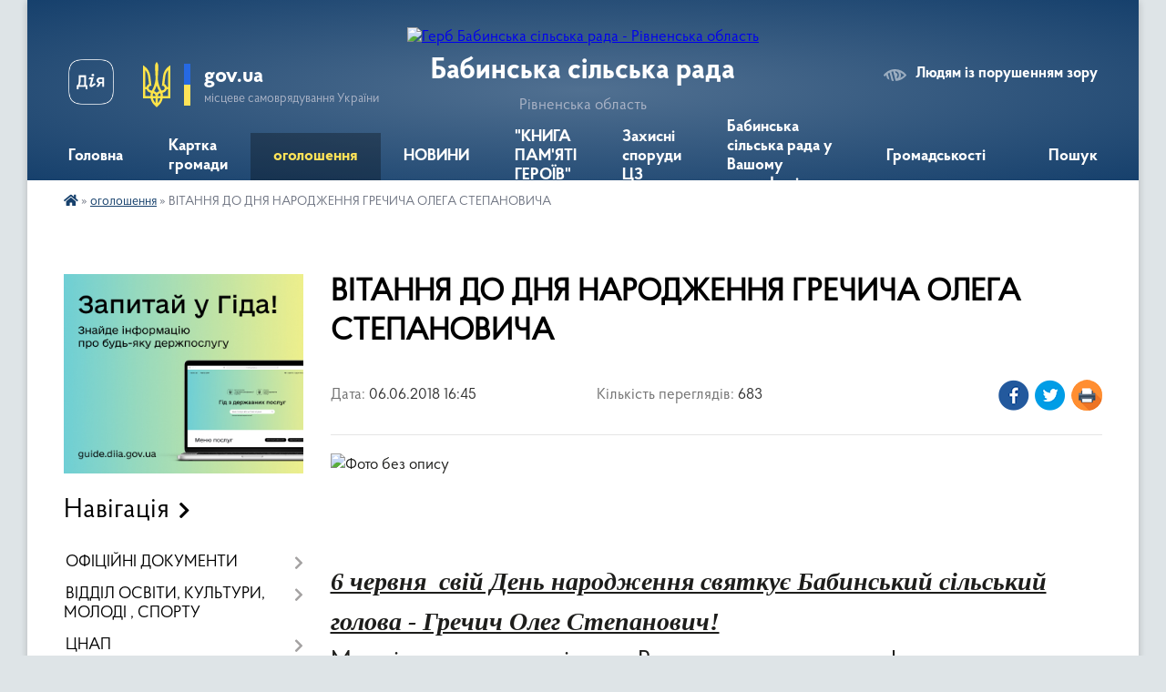

--- FILE ---
content_type: text/html; charset=UTF-8
request_url: https://babyn-gromada.gov.ua/news/1528292740/
body_size: 16776
content:
<!DOCTYPE html>
<html lang="uk">
<head>
	<!--[if IE]><meta http-equiv="X-UA-Compatible" content="IE=edge"><![endif]-->
	<meta charset="utf-8">
	<meta name="viewport" content="width=device-width, initial-scale=1">
	<!--[if IE]><script>
		document.createElement('header');
		document.createElement('nav');
		document.createElement('main');
		document.createElement('section');
		document.createElement('article');
		document.createElement('aside');
		document.createElement('footer');
		document.createElement('figure');
		document.createElement('figcaption');
	</script><![endif]-->
	<title>ВІТАННЯ ДО ДНЯ НАРОДЖЕННЯ ГРЕЧИЧА ОЛЕГА СТЕПАНОВИЧА | Бабинська сільська рада Рівненська область</title>
	<meta name="description" content=". .  . .  . . 6 червня  свій День народження святкує Бабинський сільський голова - Гречич Олег Степанович!. Ми всім колективом вітаємо Вас з днем народження!. . Від усього серця бажаємо Вам міцного здоров&amp;#39;я та життєв">
	<meta name="keywords" content="ВІТАННЯ, ДО, ДНЯ, НАРОДЖЕННЯ, ГРЕЧИЧА, ОЛЕГА, СТЕПАНОВИЧА, |, Бабинська, сільська, рада, Рівненська, область">

	
		<meta property="og:image" content="https://rada.info/upload/users_files/04385422/c2a6f638b5697a48f745b264945e16c3.jpg">
	<meta property="og:image:width" content="300">
	<meta property="og:image:height" content="277">
			<meta property="og:title" content="ВІТАННЯ ДО ДНЯ НАРОДЖЕННЯ ГРЕЧИЧА ОЛЕГА СТЕПАНОВИЧА">
				<meta property="og:type" content="article">
	<meta property="og:url" content="https://babyn-gromada.gov.ua/news/1528292740/">
		
		<link rel="apple-touch-icon" sizes="57x57" href="https://gromada.org.ua/apple-icon-57x57.png">
	<link rel="apple-touch-icon" sizes="60x60" href="https://gromada.org.ua/apple-icon-60x60.png">
	<link rel="apple-touch-icon" sizes="72x72" href="https://gromada.org.ua/apple-icon-72x72.png">
	<link rel="apple-touch-icon" sizes="76x76" href="https://gromada.org.ua/apple-icon-76x76.png">
	<link rel="apple-touch-icon" sizes="114x114" href="https://gromada.org.ua/apple-icon-114x114.png">
	<link rel="apple-touch-icon" sizes="120x120" href="https://gromada.org.ua/apple-icon-120x120.png">
	<link rel="apple-touch-icon" sizes="144x144" href="https://gromada.org.ua/apple-icon-144x144.png">
	<link rel="apple-touch-icon" sizes="152x152" href="https://gromada.org.ua/apple-icon-152x152.png">
	<link rel="apple-touch-icon" sizes="180x180" href="https://gromada.org.ua/apple-icon-180x180.png">
	<link rel="icon" type="image/png" sizes="192x192"  href="https://gromada.org.ua/android-icon-192x192.png">
	<link rel="icon" type="image/png" sizes="32x32" href="https://gromada.org.ua/favicon-32x32.png">
	<link rel="icon" type="image/png" sizes="96x96" href="https://gromada.org.ua/favicon-96x96.png">
	<link rel="icon" type="image/png" sizes="16x16" href="https://gromada.org.ua/favicon-16x16.png">
	<link rel="manifest" href="https://gromada.org.ua/manifest.json">
	<meta name="msapplication-TileColor" content="#ffffff">
	<meta name="msapplication-TileImage" content="https://gromada.org.ua/ms-icon-144x144.png">
	<meta name="theme-color" content="#ffffff">
	
	
		<meta name="robots" content="">
	
    <link rel="preload" href="https://cdnjs.cloudflare.com/ajax/libs/font-awesome/5.9.0/css/all.min.css" as="style">
	<link rel="stylesheet" href="https://cdnjs.cloudflare.com/ajax/libs/font-awesome/5.9.0/css/all.min.css" integrity="sha512-q3eWabyZPc1XTCmF+8/LuE1ozpg5xxn7iO89yfSOd5/oKvyqLngoNGsx8jq92Y8eXJ/IRxQbEC+FGSYxtk2oiw==" crossorigin="anonymous" referrerpolicy="no-referrer" />

    <link rel="preload" href="//gromada.org.ua/themes/km2/css/styles_vip.css?v=3.34" as="style">
	<link rel="stylesheet" href="//gromada.org.ua/themes/km2/css/styles_vip.css?v=3.34">
	<link rel="stylesheet" href="//gromada.org.ua/themes/km2/css/217/theme_vip.css?v=1769474740">
	
		<!--[if lt IE 9]>
	<script src="https://oss.maxcdn.com/html5shiv/3.7.2/html5shiv.min.js"></script>
	<script src="https://oss.maxcdn.com/respond/1.4.2/respond.min.js"></script>
	<![endif]-->
	<!--[if gte IE 9]>
	<style type="text/css">
		.gradient { filter: none; }
	</style>
	<![endif]-->

</head>
<body class="">

	<a href="#top_menu" class="skip-link link" aria-label="Перейти до головного меню (Alt+1)" accesskey="1">Перейти до головного меню (Alt+1)</a>
	<a href="#left_menu" class="skip-link link" aria-label="Перейти до бічного меню (Alt+2)" accesskey="2">Перейти до бічного меню (Alt+2)</a>
    <a href="#main_content" class="skip-link link" aria-label="Перейти до головного вмісту (Alt+3)" accesskey="3">Перейти до текстового вмісту (Alt+3)</a>




	
	<div class="wrap">
		
		<header>
			<div class="header_wrap">
				<div class="logo">
					<a href="https://babyn-gromada.gov.ua/" id="logo" class="form_2">
						<img src="https://rada.info/upload/users_files/04385422/gerb/IMG-64e9c408fb6d4fe213936f995fce618b-V.png" alt="Герб Бабинська сільська рада - Рівненська область">
					</a>
				</div>
				<div class="title">
					<div class="slogan_1">Бабинська сільська рада</div>
					<div class="slogan_2">Рівненська область</div>
				</div>
				<div class="gov_ua_block">
					<a class="diia" href="https://diia.gov.ua/" target="_blank" rel="nofollow" title="Державні послуги онлайн"><img src="//gromada.org.ua/themes/km2/img/diia.png" alt="Логотип Diia"></a>
					<img src="//gromada.org.ua/themes/km2/img/gerb.svg" class="gerb" alt="Герб України">
					<span class="devider"></span>
					<div class="title">
						<b>gov.ua</b>
						<span>місцеве самоврядування України</span>
					</div>
				</div>
								<div class="alt_link">
					<a href="#" rel="nofollow" title="Режим високої контастності" onclick="return set_special('81adb5596666c00123fb8f90018c833bc7924b62');">Людям із порушенням зору</a>
				</div>
								
				<section class="top_nav">
					<nav class="main_menu" id="top_menu">
						<ul>
														<li class="">
								<a href="https://babyn-gromada.gov.ua/main/"><span>Головна</span></a>
																							</li>
														<li class="">
								<a href="https://babyn-gromada.gov.ua/structure/"><span>Картка громади</span></a>
																							</li>
														<li class="active">
								<a href="https://babyn-gromada.gov.ua/news/"><span>оголошення</span></a>
																							</li>
														<li class="">
								<a href="https://babyn-gromada.gov.ua/novini-11-56-14-29-06-2021/"><span>НОВИНИ</span></a>
																							</li>
														<li class="">
								<a href="https://babyn-gromada.gov.ua/kniga-pamyati-geroiv-13-46-30-04-07-2025/"><span>"КНИГА ПАМ'ЯТІ ГЕРОЇВ"</span></a>
																							</li>
														<li class="">
								<a href="https://babyn-gromada.gov.ua/zahisni-sporudi-civilnogo-zahistu-12-34-21-09-08-2022/"><span>Захисні споруди ЦЗ</span></a>
																							</li>
														<li class="">
								<a href="https://babyn-gromada.gov.ua/feedback/"><span>Бабинська сільська рада у Вашому смартфоні:</span></a>
																							</li>
														<li class=" has-sub">
								<a href="https://babyn-gromada.gov.ua/gromadskosti-15-54-18-02-01-2026/"><span>Громадськості</span></a>
																<button onclick="return show_next_level(this);" aria-label="Показати підменю"></button>
																								<ul>
																		<li>
										<a href="https://babyn-gromada.gov.ua/vpo-14-27-25-08-01-2026/">ВПО</a>
																													</li>
																		<li>
										<a href="https://babyn-gromada.gov.ua/zvernennya-gromadyan-15-35-32-08-01-2026/">Звернення громадян</a>
																													</li>
																		<li>
										<a href="https://babyn-gromada.gov.ua/evidnovlennya-16-08-37-22-01-2026/">єВідновлення</a>
																													</li>
																		<li>
										<a href="https://babyn-gromada.gov.ua/zrazki-dokumentiv-16-09-55-26-01-2026/">Зразки документів</a>
																													</li>
																		<li>
										<a href="https://babyn-gromada.gov.ua/kontakti-15-54-33-02-01-2026/">Контакти</a>
																													</li>
																		<li>
										<a href="https://babyn-gromada.gov.ua/rozporyadok-roboti-15-56-17-02-01-2026/">Розпорядок роботи</a>
																													</li>
																		<li>
										<a href="https://babyn-gromada.gov.ua/garyachi-linii-15-59-29-02-01-2026/">Гарячі лінії</a>
																													</li>
																										</ul>
															</li>
																				</ul>
					</nav>
					&nbsp;
					<button class="menu-button" id="open-button"><i class="fas fa-bars"></i> Меню сайту</button>
					<a href="https://babyn-gromada.gov.ua/search/" rel="nofollow" class="search_button">Пошук</a>
				</section>
				
			</div>
		</header>
				
		<section class="bread_crumbs">
		<div xmlns:v="http://rdf.data-vocabulary.org/#"><a href="https://babyn-gromada.gov.ua/" title="Головна сторінка"><i class="fas fa-home"></i></a> &raquo; <a href="https://babyn-gromada.gov.ua/news/" aria-current="page">оголошення</a>  &raquo; <span>ВІТАННЯ ДО ДНЯ НАРОДЖЕННЯ ГРЕЧИЧА ОЛЕГА СТЕПАНОВИЧА</span></div>
	</section>
	
	<section class="center_block">
		<div class="row">
			<div class="grid-25 fr">
				<aside>
				
										<div class="diia_guide">
						<a href="https://guide.diia.gov.ua/" rel="nofollow" target="_blank" title="Гід державних послуг"><img src="https://gromada.org.ua/upload/diia_guide.jpg" alt="Банер - гід державних послуг"></a>
					</div>
									
										<div class="sidebar_title">Навігація</div>
										
					<nav class="sidebar_menu" id="left_menu">
						<ul>
														<li class=" has-sub">
								<a href="https://babyn-gromada.gov.ua/docs/"><span>ОФІЦІЙНІ ДОКУМЕНТИ</span></a>
																<button onclick="return show_next_level(this);" aria-label="Показати підменю"></button>
																								<ul>
																		<li class=" has-sub">
										<a href="https://babyn-gromada.gov.ua/rishennya-silskoi-radi-09-51-03-20-02-2017/"><span>РІШЕННЯ СЕСІЇ СІЛЬСЬКОЇ РАДИ</span></a>
																				<button onclick="return show_next_level(this);" aria-label="Показати підменю"></button>
																														<ul>
																						<li><a href="https://babyn-gromada.gov.ua/rishennya-sesii-vid-21-veresnya-2018-roku-1539182538/"><span>рішення сесії від 21.09. 2018 року</span></a></li>
																						<li><a href="https://babyn-gromada.gov.ua/rishennya-sesii-vid-20-bereznya-2018-1525331706/"><span>рішення сесії від 20.03. 2018 року</span></a></li>
																						<li><a href="https://babyn-gromada.gov.ua/2019-r-15-37-05-09-08-2024/"><span>2019 р.</span></a></li>
																						<li><a href="https://babyn-gromada.gov.ua/rishennya-sesii-vid-18102018-roku-1542028706/"><span>рішення сесії від 18.10.2018 року</span></a></li>
																						<li><a href="https://babyn-gromada.gov.ua/rishennya-sesii-vid-16-lipnya-2018-roku-1536910770/"><span>рішення сесії від 16.08.2018 року</span></a></li>
																						<li><a href="https://babyn-gromada.gov.ua/rishennya-pozachergovoi-sesii-vid-29-listopada-2018-roku-1546532438/"><span>рішення позачергової сесії від 29.11.2018 року</span></a></li>
																						<li><a href="https://babyn-gromada.gov.ua/rishennya-sesii-vid-15-ljutogo-2018-roku-11-11-04-20-03-2018/"><span>рішення сесії від 15.02. 2018 року</span></a></li>
																						<li><a href="https://babyn-gromada.gov.ua/rishennya-sesii-2021-rik-14-14-32-15-09-2021/"><span>РІШЕННЯ СЕСІЇ 2021 рік</span></a></li>
																						<li><a href="https://babyn-gromada.gov.ua/rishennya-sesii-vid-15-bereznya-2018-roku-12-41-25-20-03-2018/"><span>рішення сесії від 15.03. 2018 року</span></a></li>
																						<li><a href="https://babyn-gromada.gov.ua/rishennya-sesii-vid-21-grudnya-2018-roku-1548251355/"><span>рішення сесії від 21.12. 2018 року</span></a></li>
																						<li><a href="https://babyn-gromada.gov.ua/rishennya-sesii-vid-13-lipnya-2018-roku-1532615057/"><span>рішення сесії від 13.07. 2018 року</span></a></li>
																						<li><a href="https://babyn-gromada.gov.ua/rishennya-pozachergovoi-sesii-vid-11-veresnya-2018-roku-1537786268/"><span>рішення позачергової сесії від 11.09. 2018 року</span></a></li>
																						<li><a href="https://babyn-gromada.gov.ua/rishennya-sesii-vid-21082020-r-08-18-04-01-10-2020/"><span>Рішення сесії від 21.08.2020 р.</span></a></li>
																						<li><a href="https://babyn-gromada.gov.ua/rishennya-sesii-vid-04022020-14-25-10-27-02-2020/"><span>Рішення сесії від 04.02.2020 року</span></a></li>
																						<li><a href="https://babyn-gromada.gov.ua/2022-r-16-19-28-29-07-2022/"><span>2022 р.</span></a></li>
																						<li><a href="https://babyn-gromada.gov.ua/2024-rik-11-07-44-15-03-2024/"><span>2024 рік</span></a></li>
																						<li><a href="https://babyn-gromada.gov.ua/rishennya-sesii-vid-09-bereznya-2018-roku-16-38-18-20-03-2018/"><span>рішення сесії від 09.03. 2018 року</span></a></li>
																						<li><a href="https://babyn-gromada.gov.ua/rishennya-sesii-08062018-r-1549893237/"><span>рішення сесії від  08.06.2018 року</span></a></li>
																						<li><a href="https://babyn-gromada.gov.ua/rishennya-sesii-vid-24032021-roku-11-30-54-13-05-2021/"><span>Рішення сесії від 24.03.2021 року</span></a></li>
																						<li><a href="https://babyn-gromada.gov.ua/rishennya-sesii-vid-23122020-roku-11-48-52-15-01-2021/"><span>Рішення сесії від 23.12.2020 року</span></a></li>
																						<li><a href="https://babyn-gromada.gov.ua/rishennya-pozachergovoi-sesii-vid-26102020-roku-08-47-24-04-11-2020/"><span>Рішення позачергової сесії від 26.10.2020 року</span></a></li>
																						<li><a href="https://babyn-gromada.gov.ua/2023-rik-11-45-52-03-08-2023/"><span>2023 рік</span></a></li>
																						<li><a href="https://babyn-gromada.gov.ua/rishennya-sesii-vid-06032020-roku-17-13-39-18-08-2020/"><span>рішення сесії від 06.03.2020 року</span></a></li>
																						<li><a href="https://babyn-gromada.gov.ua/rishennya-sesii-vid-1406-2018-roku-1549902678/"><span>рішення сесії від 14.06. 2018 року</span></a></li>
																						<li><a href="https://babyn-gromada.gov.ua/rishennya-sesii-vid-10072020-roku-10-17-47-21-09-2020/"><span>рішення сесії від 10.07.2020 року</span></a></li>
																						<li><a href="https://babyn-gromada.gov.ua/rishennya-pozachergovoi-sesii-vid-16102020-roku-09-04-27-09-11-2020/"><span>Рішення сесії від 16.10.2020 року</span></a></li>
																						<li><a href="https://babyn-gromada.gov.ua/rishennya-sesii-vid-12-kvitnya-2018-roku-1526627987/"><span>рішення сесії від 12.04. 2018 року</span></a></li>
																						<li><a href="https://babyn-gromada.gov.ua/rishennya-sesii-vid-28052020-roku-15-02-44-21-09-2020/"><span>рішення сесії від 28.05.2020 року</span></a></li>
																						<li><a href="https://babyn-gromada.gov.ua/rishennya-pozachergovoi-sesii-vid-30122020-roku-16-53-20-16-03-2021/"><span>Рішення позачергової сесії від 30.12.2020 року</span></a></li>
																						<li><a href="https://babyn-gromada.gov.ua/rishennya-sesii-vid-19022021-roku-14-43-10-05-03-2021/"><span>Рішення сесії від 19.02.2021 року</span></a></li>
																						<li><a href="https://babyn-gromada.gov.ua/rishennya-sesii-vid-22-travnya-2018-r-1529332326/"><span>Рішення сесії від 22.05. 2018 року</span></a></li>
																						<li><a href="https://babyn-gromada.gov.ua/rishennya-pozachergovoi-sesii-vid-25072019-roku-1572274032/"><span>Рішення позачергової сесії від 25.07.2019 року</span></a></li>
																						<li><a href="https://babyn-gromada.gov.ua/rishennya-sesii-vid-26-chervnya-2018-roku-1531119381/"><span>рішення сесії від 26.06. 2018 року</span></a></li>
																						<li><a href="https://babyn-gromada.gov.ua/rishennya-sesii-vid-23122019-roku-11-10-23-18-02-2020/"><span>Рішення сесії від 23.12.2019 року</span></a></li>
																						<li><a href="https://babyn-gromada.gov.ua/rishennya-sesii-15112018-r-1546506280/"><span>рішення сесії від 15.11.2018 року</span></a></li>
																						<li><a href="https://babyn-gromada.gov.ua/2025-14-54-39-24-02-2025/"><span>2025 РІК</span></a></li>
																						<li><a href="https://babyn-gromada.gov.ua/rishennya-sesii-vid-24112020-roku-15-48-03-24-12-2020/"><span>Рішення сесії від 24.11.2020 року</span></a></li>
																						<li><a href="https://babyn-gromada.gov.ua/rishennya-sesii-vid-08122020-roku-15-48-46-24-12-2020/"><span>Рішення сесії від 08.12.2020 року</span></a></li>
																						<li><a href="https://babyn-gromada.gov.ua/rishennya-sesii-vid-09102019-roku-1572876287/"><span>Рішення сесії від 09.10.2019 року</span></a></li>
																						<li><a href="https://babyn-gromada.gov.ua/rishennya-sesii-vid-22012021-16-29-22-16-02-2021/"><span>Рішення сесії від 22.01.2021 року</span></a></li>
																						<li><a href="https://babyn-gromada.gov.ua/rishennya-sesii-vid-10112020-14-23-24-22-12-2020/"><span>Рішення позачергової сесії від 10.11.2020 року</span></a></li>
																						<li><a href="https://babyn-gromada.gov.ua/2017-16-21-18-12-03-2024/"><span>2017 рік</span></a></li>
																						<li><a href="https://babyn-gromada.gov.ua/rishennya-sesii-vid-19052017-roku-15-22-35-09-06-2017/"><span>рішення сесії від 19.05.2017 року</span></a></li>
																																</ul>
																			</li>
																		<li class=" has-sub">
										<a href="https://babyn-gromada.gov.ua/plan-10-10-13-27-07-2016/"><span>План соціально-економічного розвитку</span></a>
																				<button onclick="return show_next_level(this);" aria-label="Показати підменю"></button>
																														<ul>
																						<li><a href="https://babyn-gromada.gov.ua/plan-socialnoekonomichnogo-rozvitku-babinskoi-silskoi-radi-goschanskogo-rajonu-rivnenskoi-oblasti-na-2018-rik-1531740550/"><span>План соціально-економічного розвитку Бабинської сільської ради Гощанського району Рівненської області на 2018 рік</span></a></li>
																						<li><a href="https://babyn-gromada.gov.ua/plan-socialnoekonomichnogo-rozvitku-babinskoi-silskoi-radi-goschanskogo-rajonu-rivnenskoi-oblasti-na-2017-rik-12-33-51-13-07-2017/"><span>План соціально-економічного розвитку Бабинської сільської ради Гощанського району Рівненської області на 2017 рік</span></a></li>
																						<li><a href="https://babyn-gromada.gov.ua/plan-socialnoekonomichnogo-rozvitku-babinskoi-silskoi-radi-goschanskogo-rajonu-rivnenskoi-oblasti-na-2016-rik-1552552312/"><span>План соціально-економічного розвитку Бабинської сільської ради Гощанського району Рівненської області на 2016 рік</span></a></li>
																						<li><a href="https://babyn-gromada.gov.ua/plan-socialnoekonomichnogo-rozvitku-babinskoi-silskoi-radi-goschanskogo-rajonu-rivnenskoi-oblasti-na-20192021-roki-1552552456/"><span>План соціально-економічного розвитку Бабинської сільської ради Гощанського району Рівненської області на 2019-2021 роки</span></a></li>
																																</ul>
																			</li>
																		<li class=" has-sub">
										<a href="https://babyn-gromada.gov.ua/proekti-rishen-silskoi-radi-18-24-03-28-07-2016/"><span>ПРОЕКТИ РІШЕНЬ сесії СІЛЬСЬКОЇ РАДИ</span></a>
																				<button onclick="return show_next_level(this);" aria-label="Показати підменю"></button>
																														<ul>
																						<li><a href="https://babyn-gromada.gov.ua/proekti-rishen-silskoi-radi-16082018-r-1532586143/"><span>проекти рішень сесії сільської ради 16.08.2018 р.</span></a></li>
																						<li><a href="https://babyn-gromada.gov.ua/proekti-rishen-sesii-05102021r-14-07-38-30-09-2021/"><span>ПРОЕКТИ РІШЕНЬ СЕСІЇ 05.10.2021 Р.</span></a></li>
																						<li><a href="https://babyn-gromada.gov.ua/proekti-rishen-sesii-silskoi-radi-23-bereznya-2021-roku-09-53-25-22-03-2021/"><span>Проекти рішень сесії сільської ради 23.03.2021 року</span></a></li>
																						<li><a href="https://babyn-gromada.gov.ua/proekti-rishen-silskoi-radi-17032017-17-45-48-23-02-2017/"><span>Проекти рішень сесії сільської ради 17.03.2017</span></a></li>
																						<li><a href="https://babyn-gromada.gov.ua/proekti-rishen-silskoi-radi-na-13122016-15-00-52-02-12-2016/"><span>Проекти рішень сесії сільської ради 13.12.2016</span></a></li>
																						<li><a href="https://babyn-gromada.gov.ua/proekti-rishen-silskoi-radi-10022017-rik-15-27-10-18-01-2017/"><span>Проекти рішень сесії сільської ради 10.02.2017 рік</span></a></li>
																						<li><a href="https://babyn-gromada.gov.ua/proekti-rishen-sesii-silskoi-radi-16-serpnya-2019-roku-1564466844/"><span>проекти рішень сесії сільської ради 16 серпня 2019 року</span></a></li>
																						<li><a href="https://babyn-gromada.gov.ua/proekti-rishen-sesii-silskoi-radi-1511-2019-roku-1572967495/"><span>проекти рішень сесії сільської ради 15.11. 2019 року</span></a></li>
																						<li><a href="https://babyn-gromada.gov.ua/proekti-rishen-silskoi-radi-20-veresnya-2018-r-1536645626/"><span>проекти рішень сесії сільської ради 20 вересня 2018 р.</span></a></li>
																						<li><a href="https://babyn-gromada.gov.ua/2023-r-15-54-29-18-08-2023/"><span>2023 р.</span></a></li>
																						<li><a href="https://babyn-gromada.gov.ua/proekti-rishen-silskoi-radi-17082016-rik-18-43-27-28-07-2016/"><span>проекти рішень сесії сільської ради 17.08.2016 рік</span></a></li>
																						<li><a href="https://babyn-gromada.gov.ua/proekti-rishen-silskoi-radi-15-bereznya-2018-roku-11-18-23-13-03-2018/"><span>проекти рішень сесії сільської ради 15 березня  2018 року</span></a></li>
																						<li><a href="https://babyn-gromada.gov.ua/proekti-rishen-silskoi-radi-19052017-rik-15-06-49-05-05-2017/"><span>Проекти рішень сесії сільської ради 19.05.2017 рік</span></a></li>
																						<li><a href="https://babyn-gromada.gov.ua/2024-08-41-01-23-01-2024/"><span>2024</span></a></li>
																						<li><a href="https://babyn-gromada.gov.ua/proekti-rishen-silskoi-radi-15-veresnya-2017-roku-15-57-34-18-09-2017/"><span>проекти рішень сесії сільської ради 15 вересня 2017 року</span></a></li>
																						<li><a href="https://babyn-gromada.gov.ua/proekti-rishen-sesii-silskoi-radi-03042019-r-1553608082/"><span>проекти рішень сесії сільської ради 03.04.2019 року</span></a></li>
																						<li><a href="https://babyn-gromada.gov.ua/proekti-rishen-sesii-silskoi-radi-0810-2019-roku-1569822651/"><span>проекти рішень сесії сільської ради 08 жовтня 2019 року</span></a></li>
																						<li><a href="https://babyn-gromada.gov.ua/proekti-rishen-sesii-silskoi-radi-17-travnya-2021-roku-13-25-59-14-05-2021/"><span>Проекти рішень сесії сільської ради 17 травня 2021 року</span></a></li>
																						<li><a href="https://babyn-gromada.gov.ua/proekti-rishen-silskoi-radi-17-listopada-2017-roku-12-22-52-06-11-2017/"><span>проекти рішень сесії сільської ради 17 листопада 2017 року</span></a></li>
																						<li><a href="https://babyn-gromada.gov.ua/proekti-rishen-silskoi-radi-1207-2018-roku-1530867781/"><span>ПРОЕКТИ РІШЕНЬ 16.11.2021 рік</span></a></li>
																						<li><a href="https://babyn-gromada.gov.ua/proekti-rishen-silskoi-radi-12-kvitnya-2018-roku-1522995451/"><span>проекти рішень сесії сільської ради 12 квітня 2018 року</span></a></li>
																						<li><a href="https://babyn-gromada.gov.ua/proekti-rishen-silskoi-radi-20-zhovtnya-2017-roku-09-58-53-13-10-2017/"><span>проекти рішень сесії сільської ради 20 жовтня  2017 року</span></a></li>
																						<li><a href="https://babyn-gromada.gov.ua/proekti-rishen-silskoi-radi-16-veresnya-2016-roku-11-33-10-01-09-2016/"><span>проекти рішень сесії сільської ради 16 вересня 2016 року</span></a></li>
																						<li><a href="https://babyn-gromada.gov.ua/proekti-rishen-silskoi-radi-15011-2018-roku-1540798678/"><span>проекти рішень сесії сільської ради 15.11. 2018 року</span></a></li>
																						<li><a href="https://babyn-gromada.gov.ua/proekti-rishen-silskoi-radi-04-lipnya-2019-roku-1561639275/"><span>проекти рішень сільської ради 04.07. 2019 року</span></a></li>
																						<li><a href="https://babyn-gromada.gov.ua/proekti-rishen-silskoi-radi-1406-2018-roku-1527232832/"><span>проекти рішень сесії сільської ради 14.06. 2018 року</span></a></li>
																						<li><a href="https://babyn-gromada.gov.ua/proekti-rishen-silskoi-radi-1207-2018-roku-1530690860/"><span>проекти рішень сесії сільської ради 13.07. 2018 року</span></a></li>
																						<li><a href="https://babyn-gromada.gov.ua/proekti-rishen-silskoi-radi-15-ljutogo-2018-r-15-00-46-02-02-2018/"><span>проекти рішень сесії сільської ради 15 лютого 2018 р.</span></a></li>
																						<li><a href="https://babyn-gromada.gov.ua/proekti-rishen-sesii-silskoi-radi-06-bereznya-2020-roku-17-26-50-26-02-2020/"><span>проекти рішень сесії сільської ради 06 березня 2020 року</span></a></li>
																						<li><a href="https://babyn-gromada.gov.ua/2022-r-16-17-06-01-02-2022/"><span>2022 р.</span></a></li>
																						<li><a href="https://babyn-gromada.gov.ua/proekti-rishen-silskoi-radi-17-travnya-2018-roku-1523965799/"><span>проекти рішень сесії сільської ради 22.05. 2018 року</span></a></li>
																						<li><a href="https://babyn-gromada.gov.ua/proekti-rishen-silskoi-radi-14-chervnya-2019-roku-1559556420/"><span>проекти рішень сесії сільської ради 14 червня 2019 року</span></a></li>
																						<li><a href="https://babyn-gromada.gov.ua/proekti-rishen-silskoi-radi-18112016-15-02-45-11-11-2016/"><span>проекти рішень сесії сільської ради 18.11.2016</span></a></li>
																						<li><a href="https://babyn-gromada.gov.ua/proekti-rishen-silskoi-radi-19-chervnya-2017-roku-16-31-00-02-06-2017/"><span>проекти рішень сесії сільської ради 16 червня 2017 року</span></a></li>
																						<li><a href="https://babyn-gromada.gov.ua/proekti-rishen-silskoi-radi-1810-2018-roku-1537974160/"><span>проекти рішень сесії сільської ради 18.10. 2018 року</span></a></li>
																						<li><a href="https://babyn-gromada.gov.ua/proekti-rishen-sesii-silskoi-radi-1902-2019-roku-1549546905/"><span>проекти рішень сесії сільської ради 19.02. 2019 року</span></a></li>
																						<li><a href="https://babyn-gromada.gov.ua/proekti-rishen-silskoi-radi-14-lipnya-2017-roku-08-53-06-12-07-2017/"><span>проекти рішень сесії сільської ради 14 липня 2017 року</span></a></li>
																						<li><a href="https://babyn-gromada.gov.ua/proekti-rishen-sesii-20122021-r-15-04-33-16-12-2021/"><span>ПРОЕКТИ РІШЕНЬ СЕСІЇ 20.12.2021 Р.</span></a></li>
																						<li><a href="https://babyn-gromada.gov.ua/proekti-rishen-silskoi-radi-18-serpnya-2017-roku-16-54-45-16-08-2017/"><span>проекти рішень сесії сільської ради 18 серпня 2017 року</span></a></li>
																						<li><a href="https://babyn-gromada.gov.ua/proekti-rishen-silskoi-radi-19042017-r-10-33-11-31-03-2017/"><span>Проекти рішень сесії сільської ради 19.04.2017 р.</span></a></li>
																						<li><a href="https://babyn-gromada.gov.ua/proekti-rishen-silskoi-radi-1605-2019-roku-1555414050/"><span>проекти рішень сільської ради 16.05. 2019 року</span></a></li>
																						<li><a href="https://babyn-gromada.gov.ua/proekti-rishen-silskoi-radi-19-zhovtnya-2016roku-14-20-57-05-10-2016/"><span>проекти рішень сесії сільської ради 19 жовтня 2016року</span></a></li>
																																</ul>
																			</li>
																		<li class="">
										<a href="https://babyn-gromada.gov.ua/kadrovi-pitannya-16-09-43-22-01-2026/"><span>Кадрові питання</span></a>
																													</li>
																		<li class="">
										<a href="https://babyn-gromada.gov.ua/poryadok-dennij-vidkritih-zasidan-16-29-03-22-01-2026/"><span>Порядок денний відкритих засідань</span></a>
																													</li>
																		<li class="">
										<a href="https://babyn-gromada.gov.ua/rishennya-pro-pajovu-uchast-u-rozvitku-infrastrukturi-sil-babinskoi-silskoi-radi-goschanskogo-rajonu-rivnenskoi-oblasti-09-40-34-22-12-2016/"><span>Рішення про пайову участь у розвитку інфраструктури сіл Бабинської сільської ради Гощанського району Рівненської області</span></a>
																													</li>
																		<li class=" has-sub">
										<a href="https://babyn-gromada.gov.ua/zasidannya-vikonavchogo-komitetu-babinskoi-silskoi-radi-goschanskogo-rajonu-rivnenskoi-oblasti-12-49-11-09-02-2017/"><span>РІШЕННЯ ВИКОНАВЧОГО КОМІТЕТУ СІЛЬСЬКОЇ РАДИ</span></a>
																				<button onclick="return show_next_level(this);" aria-label="Показати підменю"></button>
																														<ul>
																						<li><a href="https://babyn-gromada.gov.ua/2025-rik-08-34-50-18-07-2025/"><span>2025 РІК</span></a></li>
																						<li><a href="https://babyn-gromada.gov.ua/zasidannya-vikonavchogo-komitetu-babinskoi-silskoi-radi-goschanskogo-rajonu-rivnenskoi-oblasti-30102017-14-47-12-13-11-2017/"><span>Засідання виконавчого комітету Бабинської сільської ради Гощанського району Рівненської області 30.10.2017 р.</span></a></li>
																						<li><a href="https://babyn-gromada.gov.ua/zasidannya-vikonavchogo-komitetu-babinskoi-silskoi-radi-goschanskogo-rajonu-rivnenskoi-oblasti-25042019-roku-1557824004/"><span>Засідання виконавчого комітету Бабинської сільської ради Гощанського району Рівненської області 25.04.2019 р.</span></a></li>
																						<li><a href="https://babyn-gromada.gov.ua/zasidannya-vikonavchogo-komitetu-babinskoi-silskoi-radi-goschanskogo-rajonu-rivnenskoi-oblasti-30112018-r-1549032020/"><span>Засідання виконавчого комітету Бабинської сільської ради Гощанського району Рівненської області 21.12.2018 р.</span></a></li>
																						<li><a href="https://babyn-gromada.gov.ua/zasidannya-vikonavchogo-komitetu-babinskoi-silskoi-radi-goschanskogo-rajonu-rivnenskoi-oblasti-31012018-roku-10-45-30-16-02-2018/"><span>Засідання виконавчого комітету Бабинської сільської ради Гощанського району Рівненської області 31.01.2018 р.</span></a></li>
																						<li><a href="https://babyn-gromada.gov.ua/zasidannya-vikonavchogo-komitetu-babinskoi-silskoi-radi-goschanskogo-rajonu-rivnenskoi-oblasti-31102018-r-1543304399/"><span>Засідання виконавчого комітету Бабинської сільської ради Гощанського району Рівненської області 31.10.2018 р.</span></a></li>
																						<li><a href="https://babyn-gromada.gov.ua/zasidannya-vikonavchogo-komitetu-babinskoi-silskoi-radi-goschanskogo-rajonu-rivnenskoi-oblasti-30052018-r-1532342370/"><span>Засідання виконавчого комітету Бабинської сільської ради Гощанського району Рівненської області 30.05.2018 р.</span></a></li>
																						<li><a href="https://babyn-gromada.gov.ua/zasidannya-vikonavchogo-komitetu-babinskoi-silskoi-radi-goschanskogo-rajonu-rivnenskoi-oblasti-31052019-roku-1561546721/"><span>Засідання виконавчого комітету Бабинської сільської ради Гощанського району Рівненської області 31.05.2019 р.</span></a></li>
																						<li><a href="https://babyn-gromada.gov.ua/zasidannya-vikonavchogo-komitetu-babinskoi-silskoi-radi-goschanskogo-rajonu-rivnenskoi-oblasti-26062019-r-1567069995/"><span>Засідання виконавчого комітету Бабинської сільської ради Гощанського району Рівненської області 26.06.2019 р.</span></a></li>
																						<li><a href="https://babyn-gromada.gov.ua/zasidannya-vikonavchogo-komitetu-babinskoi-silskoi-radi-goschanskogo-rajonu-rivnenskoi-oblasti-25072019-r-1567073016/"><span>Засідання виконавчого комітету Бабинської сільської ради Гощанського району Рівненської області 25.07.2019 р.</span></a></li>
																						<li><a href="https://babyn-gromada.gov.ua/2023-r-16-00-39-02-08-2023/"><span>2023 рік</span></a></li>
																						<li><a href="https://babyn-gromada.gov.ua/2021-rik-11-08-00-11-02-2022/"><span>2021 рік</span></a></li>
																						<li><a href="https://babyn-gromada.gov.ua/zasidannya-vikonavchogo-komitetu-babinskoi-silskoi-radi-goschanskogo-rajonu-rivnenskoi-oblasti-30112018-r-1544520059/"><span>Засідання виконавчого комітету Бабинської сільської ради Гощанського району Рівненської області 30.11.2018 р.</span></a></li>
																						<li><a href="https://babyn-gromada.gov.ua/zasidannya-vikonavchogo-komitetu-babinskoi-silskoi-radi-goschanskogo-rajonu-rivnenskoi-oblasti-30032017-roku-16-54-27-11-04-2017/"><span>Засідання виконавчого комітету Бабинської сільської ради Гощанського району Рівненської області 30.03.2017 р.</span></a></li>
																						<li><a href="https://babyn-gromada.gov.ua/zasidannya-vikonavchogo-komitetu-babinskoi-silskoi-radi-goschanskogo-rajonu-rivnenskoi-oblasti-30052017-roku-10-42-51-18-08-2017/"><span>Засідання виконавчого комітету Бабинської сільської ради Гощанського району Рівненської області 30.05.2017 р.</span></a></li>
																						<li><a href="https://babyn-gromada.gov.ua/2024-rik-09-05-04-24-04-2024/"><span>2024 рік</span></a></li>
																						<li><a href="https://babyn-gromada.gov.ua/zasidannya-vikonavchogo-komitetu-babinskoi-silskoi-radi-goschanskogo-rajonu-rivnenskoi-oblasti-30062017-r-11-03-46-18-08-2017/"><span>Засідання виконавчого комітету Бабинської сільської ради Гощанського району Рівненської області 30.06.2017 р.</span></a></li>
																						<li><a href="https://babyn-gromada.gov.ua/zasidannya-vikonavchogo-komitetu-babinskoi-silskoi-radi-goschanskogo-rajonu-rivnenskoi-oblasti-22112017-roku-09-14-52-14-12-2017/"><span>Засідання виконавчого комітету Бабинської сільської ради Гощанського району Рівненської області 22.11.2017 р.</span></a></li>
																						<li><a href="https://babyn-gromada.gov.ua/zasidannya-vikonavchogo-komitetu-babinskoi-silskoi-radi-goschanskogo-rajonu-rivnenskoi-oblasti-21122017-1522395870/"><span>Засідання виконавчого комітету Бабинської сільської ради Гощанського району Рівненської області 21.12.2017 р.</span></a></li>
																						<li><a href="https://babyn-gromada.gov.ua/zasidannya-vikonavchogo-komitetu-babinskoi-silskoi-radi-goschanskogo-rajonu-rivnenskoi-oblasti-30092019-r-1576843850/"><span>Засідання виконавчого комітету Бабинської сільської ради Гощанського району Рівненської області 30.09.2019 р.</span></a></li>
																						<li><a href="https://babyn-gromada.gov.ua/zasidannya-vikonavchogo-komitetu-babinskoi-silskoi-radi-goschanskogo-rajonu-rivnenskoi-oblasti-30102019-r-1576844814/"><span>Засідання виконавчого комітету Бабинської сільської ради Гощанського району Рівненської області 30.10.2019 р.</span></a></li>
																						<li><a href="https://babyn-gromada.gov.ua/zasidannya-vikonavchogo-komitetu-babinskoi-silskoi-radi-goschanskogo-rajonu-rivnenskoi-oblasti-21112019-r-1576845340/"><span>Засідання виконавчого комітету Бабинської сільської ради Гощанського району Рівненської області 21.11.2019 р.</span></a></li>
																						<li><a href="https://babyn-gromada.gov.ua/zasidannya-vikonavchogo-komitetu-babinskoi-silskoi-radi-goschanskogo-rajonu-rivnenskoi-oblasti-28022019-r-1553243498/"><span>Засідання виконавчого комітету Бабинської сільської ради Гощанського району Рівненської області 28.02.2019 р.</span></a></li>
																						<li><a href="https://babyn-gromada.gov.ua/zasidannya-vikonavchogo-komitetu-babinskoi-silskoi-radi-goschanskogo-rajonu-rivnenskoi-oblasti-31082018-r-1539855053/"><span>Засідання виконавчого комітету Бабинської сільської ради Гощанського району Рівненської області 31.08.2018 р.</span></a></li>
																						<li><a href="https://babyn-gromada.gov.ua/zasidannya-vikonavchogo-komitetu-babinskoi-silskoi-radi-goschanskogo-rajonu-rivnenskoi-oblasti-10122019-r-1576849659/"><span>Засідання виконавчого комітету Бабинської сільської ради Гощанського району Рівненської області 10.12.2019 р.</span></a></li>
																						<li><a href="https://babyn-gromada.gov.ua/zasidannya-vikonavchogo-komitetu-babinskoi-silskoi-radi-goschanskogo-rajonu-rivnenskoi-oblasti-28092018-r-1539856520/"><span>Засідання виконавчого комітету Бабинської сільської ради Гощанського району Рівненської області 28.09.2018 р.</span></a></li>
																						<li><a href="https://babyn-gromada.gov.ua/zasidannya-vikonavchogo-komitetu-babinskoi-silskoi-radi-goschanskogo-rajonu-rivnenskoi-oblasti-28042017-roku-09-08-19-18-05-2017/"><span>Засідання виконавчого комітету Бабинської сільської ради Гощанського району Рівненської області 28.04.2017 р.</span></a></li>
																						<li><a href="https://babyn-gromada.gov.ua/zasidannya-vikonavchogo-komitetu-babinskoi-silskoi-radi-goschanskogo-rajonu-rivnenskoi-oblasti-31082017-roku-10-27-11-13-11-2017/"><span>Засідання виконавчого комітету Бабинської сільської ради Гощанського району Рівненської області 31.08.2017 р.</span></a></li>
																						<li><a href="https://babyn-gromada.gov.ua/2022-r-10-17-39-03-08-2022/"><span>2022 р.</span></a></li>
																						<li><a href="https://babyn-gromada.gov.ua/zasidannya-vikonavchogo-komitetu-babinskoi-silskoi-radi-goschanskogo-rajonu-rivnenskoi-oblasti-27012017-roku-15-32-13-09-02-2017/"><span>Засідання виконавчого комітету Бабинської сільської ради Гощанського району Рівненської області 27.01.2017 р.</span></a></li>
																						<li><a href="https://babyn-gromada.gov.ua/zasidannya-vikonavchogo-komitetu-babinskoi-silskoi-radi-goschanskogo-rajonu-rivnenskoi-oblasti-16072018-r-1538142108/"><span>Засідання виконавчого комітету Бабинської сільської ради Гощанського району Рівненської області 16.07.2018 р.</span></a></li>
																						<li><a href="https://babyn-gromada.gov.ua/zasidannya-vikonavchogo-komitetu-babinskoi-silskoi-radi-goschanskogo-rajonu-rivnenskoi-oblasti-31072018-r-1538142244/"><span>Засідання виконавчого комітету Бабинської сільської ради Гощанського району Рівненської області 31.07.2018 р.</span></a></li>
																						<li><a href="https://babyn-gromada.gov.ua/zasidannya-vikonavchogo-komitetu-babinskoi-silskoi-radi-goschanskogo-rajonu-rivnenskoi-oblasti-24012019-r-1549016837/"><span>Засідання виконавчого комітету Бабинської сільської ради Гощанського району Рівненської області 24.01.2019 р.</span></a></li>
																						<li><a href="https://babyn-gromada.gov.ua/zasidannya-vikonavchogo-komitetu-babinskoi-silskoi-radi-goschanskogo-rajonu-rivnenskoi-oblasti-28082019-r-1573808963/"><span>Засідання виконавчого комітету Бабинської сільської ради Гощанського району Рівненської області 28.08.2019 р.</span></a></li>
																						<li><a href="https://babyn-gromada.gov.ua/2019-14-51-57-24-02-2025/"><span>2019</span></a></li>
																						<li><a href="https://babyn-gromada.gov.ua/zasidannya-vikonavchogo-komitetu-babinskoi-silskoi-radi-goschanskogo-rajonu-rivnenskoi-oblasti-24022017-roku-12-51-48-03-03-2017/"><span>Засідання виконавчого комітету Бабинської сільської ради Гощанського району Рівненської області 24.02.2017 р.</span></a></li>
																						<li><a href="https://babyn-gromada.gov.ua/zasidannya-vikonavchogo-komitetu-babinskoi-silskoi-radi-goschanskogo-rajonu-rivnenskoi-oblasti-26062018-r-1532528048/"><span>Засідання виконавчого комітету Бабинської сільської ради Гощанського району Рівненської області 26.06.2018 р.</span></a></li>
																						<li><a href="https://babyn-gromada.gov.ua/2020-15-13-55-24-02-2025/"><span>2020 рік</span></a></li>
																						<li><a href="https://babyn-gromada.gov.ua/zasidannya-vikonavchogo-komitetu-babinskoi-silskoi-radi-goschanskogo-rajonu-rivnenskoi-oblasti-29092017-12-37-13-13-11-2017/"><span>Засідання виконавчого комітету Бабинської сільської ради Гощанського району Рівненської області 29.09.2017 р.</span></a></li>
																						<li><a href="https://babyn-gromada.gov.ua/zasidannya-vikonavchogo-komitetu-babinskoi-silskoi-radi-goschanskogo-rajonu-rivnenskoi-oblasti-31072017-roku-17-24-21-21-08-2017/"><span>Засідання виконавчого комітету Бабинської сільської ради Гощанського району Рівненської області 31.07.2017 р.</span></a></li>
																						<li><a href="https://babyn-gromada.gov.ua/zasidannya-vikonavchogo-komitetu-babinskoi-silskoi-radi-goschanskogo-rajonu-rivnenskoi-oblasti-28022018-r-1526885262/"><span>Засідання виконавчого комітету Бабинської сільської ради Гощанського району Рівненської області 28.02.2018 р.</span></a></li>
																						<li><a href="https://babyn-gromada.gov.ua/zasidannya-vikonavchogo-komitetu-babinskoi-silskoi-radi-goschanskogo-rajonu-rivnenskoi-oblasti-30032018-r-1526886047/"><span>Засідання виконавчого комітету Бабинської сільської ради Гощанського району Рівненської області 30.03.2018 р.</span></a></li>
																						<li><a href="https://babyn-gromada.gov.ua/zasidannya-vikonavchogo-komitetu-babinskoi-silskoi-radi-goschanskogo-rajonu-rivnenskoi-oblasti-27042018-r-1526886526/"><span>Засідання виконавчого комітету Бабинської сільської ради Гощанського району Рівненської області 27.04.2018 р.</span></a></li>
																																</ul>
																			</li>
																		<li class="">
										<a href="https://babyn-gromada.gov.ua/polozhennya-pro-postijni-komisii-babinskoi-silskoi-radi-goschanskogo-rajonu-rivnenskoi-oblasti-16-12-36-24-12-2020/"><span>ПОЛОЖЕННЯ ПРО ПОСТІЙНІ КОМІСІЇ БАБИНСЬКОЇ СІЛЬСЬКОЇ РАДИ ГОЩАНСЬКОГО РАЙОНУ РІВНЕНСЬКОЇ ОБЛАСТІ</span></a>
																													</li>
																										</ul>
															</li>
														<li class=" has-sub">
								<a href="https://babyn-gromada.gov.ua/viddil-osviti-kulturi-molodi-ta-sportu-babinskoi-silskoi-radi-rivnenskoi-oblasti-12-38-38-06-01-2022/"><span>ВІДДІЛ ОСВІТИ, КУЛЬТУРИ, МОЛОДІ , СПОРТУ</span></a>
																<button onclick="return show_next_level(this);" aria-label="Показати підменю"></button>
																								<ul>
																		<li class="">
										<a href="https://babyn-gromada.gov.ua/zakladi-zagalnoi-serednoi-osviti-09-50-46-12-11-2024/"><span>ЗАКЛАДИ ЗАГАЛЬНОЇ СЕРЕДНЬОЇ ОСВІТИ</span></a>
																													</li>
																		<li class="">
										<a href="https://babyn-gromada.gov.ua/zakladi-doshkilnoi-osviti-09-52-53-12-11-2024/"><span>ЗАКЛАДИ ДОШКІЛЬНОЇ ОСВІТИ</span></a>
																													</li>
																		<li class=" has-sub">
										<a href="https://babyn-gromada.gov.ua/centr-kulturi-i-dozvillya-09-54-14-12-11-2024/"><span>ЦЕНТР КУЛЬТУРИ І ДОЗВІЛЛЯ</span></a>
																				<button onclick="return show_next_level(this);" aria-label="Показати підменю"></button>
																														<ul>
																						<li><a href="https://babyn-gromada.gov.ua/klubni-ustanovi-09-58-42-12-11-2024/"><span>КЛУБНІ УСТАНОВИ</span></a></li>
																						<li><a href="https://babyn-gromada.gov.ua/publichnoshkilni-biblioteki-09-59-16-12-11-2024/"><span>ПУБЛІЧНО-ШКІЛЬНІ БІБЛІОТЕКИ</span></a></li>
																																</ul>
																			</li>
																										</ul>
															</li>
														<li class=" has-sub">
								<a href="https://babyn-gromada.gov.ua/cnap-09-46-32-08-06-2023/"><span>ЦНАП</span></a>
																<button onclick="return show_next_level(this);" aria-label="Показати підменю"></button>
																								<ul>
																		<li class="">
										<a href="https://babyn-gromada.gov.ua/normativni-dokumenti-ta-memorandumi-10-24-27-12-11-2024/"><span>Нормативні документи та меморандуми</span></a>
																													</li>
																										</ul>
															</li>
														<li class=" has-sub">
								<a href="https://babyn-gromada.gov.ua/molodizhna-rada-14-06-49-03-07-2024/"><span>МОЛОДІЖНА РАДА</span></a>
																<button onclick="return show_next_level(this);" aria-label="Показати підменю"></button>
																								<ul>
																		<li class="">
										<a href="https://babyn-gromada.gov.ua/polozhennya--pro-molodizhnu-radu-14-17-36-03-07-2024/"><span>ПОЛОЖЕННЯ   про молодіжну раду</span></a>
																													</li>
																		<li class="">
										<a href="https://babyn-gromada.gov.ua/sklad-molodizhnoi-radi-14-18-05-03-07-2024/"><span>СКЛАД МОЛОДІЖНОЇ РАДИ</span></a>
																													</li>
																		<li class="">
										<a href="https://babyn-gromada.gov.ua/diyalnist-molodizhnoi-radi-14-39-45-03-07-2024/"><span>ДІЯЛЬНІСТЬ МОЛОДІЖНОЇ РАДИ</span></a>
																													</li>
																										</ul>
															</li>
														<li class="">
								<a href="https://babyn-gromada.gov.ua/medicina-15-56-31-06-10-2022/"><span>ЦЕНТР ПМСД</span></a>
																							</li>
														<li class=" has-sub">
								<a href="https://babyn-gromada.gov.ua/richnij-plan-zakupivel-na-2018-rik-10-21-09-16-02-2018/"><span>РІЧНИЙ ПЛАН ЗАКУПІВЕЛЬ</span></a>
																<button onclick="return show_next_level(this);" aria-label="Показати підменю"></button>
																								<ul>
																		<li class="">
										<a href="https://babyn-gromada.gov.ua/richnij-plan-zakupivel-na-2018-rik-10-23-38-16-02-2018/"><span>Річний план закупівель на 2018 рік</span></a>
																													</li>
																		<li class="">
										<a href="https://babyn-gromada.gov.ua/richnij-plan-zakupivel-na-2017-rik-10-41-36-16-02-2018/"><span>Річний план закупівель на 2017 рік</span></a>
																													</li>
																										</ul>
															</li>
														<li class=" has-sub">
								<a href="https://babyn-gromada.gov.ua/regulyatorna-politika-15-10-08-09-11-2021/"><span>РЕГУЛЯТОРНА ПОЛІТИКА</span></a>
																<button onclick="return show_next_level(this);" aria-label="Показати підменю"></button>
																								<ul>
																		<li class="">
										<a href="https://babyn-gromada.gov.ua/plani-regulyatornoi-politiki-15-13-43-09-11-2021/"><span>Плани регуляторної політики</span></a>
																													</li>
																		<li class="">
										<a href="https://babyn-gromada.gov.ua/dijuchi-regulyatorni-akti-15-37-07-09-11-2021/"><span>Діючі регуляторні акти</span></a>
																													</li>
																		<li class="">
										<a href="https://babyn-gromada.gov.ua/proekti-regulyatornih-aktiv-15-37-36-09-11-2021/"><span>Проекти регуляторних актів</span></a>
																													</li>
																										</ul>
															</li>
														<li class="">
								<a href="https://babyn-gromada.gov.ua/zvit-silskogo-golovi-12-29-59-06-04-2023/"><span>ЗВІТИ СІЛЬСЬКОГО ГОЛОВИ</span></a>
																							</li>
														<li class="">
								<a href="https://babyn-gromada.gov.ua/golova-gromadi-15-22-45-23-06-2016/"><span>ГОЛОВА ГРОМАДИ</span></a>
																							</li>
														<li class="">
								<a href="https://babyn-gromada.gov.ua/deputati-gromadi-15-27-52-23-06-2016/"><span>ДЕПУТАТИ ГРОМАДИ</span></a>
																							</li>
														<li class="">
								<a href="https://babyn-gromada.gov.ua/sekretar-silskoï-radi-15-37-02-23-06-2016/"><span>СЕКРЕТАР СІЛЬСЬКОЇ РАДИ</span></a>
																							</li>
														<li class="">
								<a href="https://babyn-gromada.gov.ua/aparat-silskoï-radi-15-51-15-23-06-2016/"><span>СТРУКТУРА СІЛЬСЬКОЇ РАДИ</span></a>
																							</li>
														<li class="">
								<a href="https://babyn-gromada.gov.ua/programa-informatizacii-11-37-20-20-11-2024/"><span>ПРОГРАМА ІНФОРМАТИЗАЦІЇ</span></a>
																							</li>
														<li class=" has-sub">
								<a href="https://babyn-gromada.gov.ua/investicijni-proekti-gromadi-14-10-58-06-03-2017/"><span>ІНФРАСТРУКТУРНІ ПРОЕКТИ ГРОМАДИ</span></a>
																<button onclick="return show_next_level(this);" aria-label="Показати підменю"></button>
																								<ul>
																		<li class=" has-sub">
										<a href="https://babyn-gromada.gov.ua/proekti-2018-r-1529067317/"><span>Проекти 2018 р.</span></a>
																				<button onclick="return show_next_level(this);" aria-label="Показати підменю"></button>
																														<ul>
																						<li><a href="https://babyn-gromada.gov.ua/kapitalnij-remont-dorozhnogo-pokrittya-po-vul-zavodska-v-s-babin-goschanskogo-rajonu-rivnenskoi-oblasti-1549547996/"><span>Капітальний ремонт дорожнього покриття по вул. Заводська в с. Бабин Гощанського району Рівненської області</span></a></li>
																						<li><a href="https://babyn-gromada.gov.ua/kapitalnij-remont-dorozhnogo-pokrittya-po-vul-rivnenska-s-babin-goschanskogo-rajonu-rivnenskoi-oblasti-1549548569/"><span>Капітальний ремонт дорожнього покриття по вул. Рівненська, с. Бабин Гощанського району Рівненської області</span></a></li>
																																</ul>
																			</li>
																		<li class=" has-sub">
										<a href="https://babyn-gromada.gov.ua/proekti-2017-r-15-12-38-17-08-2017/"><span>Проекти 2017 р.</span></a>
																				<button onclick="return show_next_level(this);" aria-label="Показати підменю"></button>
																														<ul>
																						<li><a href="https://babyn-gromada.gov.ua/kapitalnij-remont-vulichnogo-osvitlennya-v-sdmitrivka-goschanskogo-rajonu-rivnenskoi-oblasti-vul-shkilna-terchinska-15-36-39-19-03-2018/"><span>Капітальний ремонт вуличного освітлення в с.Дмитрівка Гощанського району Рівненської області (вул. Шкільна, Терчинська)</span></a></li>
																						<li><a href="https://babyn-gromada.gov.ua/vigotovlennya-proektnokoshtorisnoi-dokumentacii-za-proektom-kapitanij-remont-budivli-silskoi-radi-ozdoblennya-fasadu-zamina-dahu-ta-pereplanuvannya-ch/"><span>Виготовлення проектно-кошторисної документації за проектом " Капітальний ремонт будівлі сільської ради ( оздоблення фасаду, заміна даху та перепланування частини приміщень під ЦНАП) на вул. Незалежності, 1 в селі Бабин Гощанського району"</span></a></li>
																						<li><a href="https://babyn-gromada.gov.ua/vigotovlennya-proektnokoshtorisnoi-dokumentacii-za-proektom-rekonstrukciya-topkovoi-kz-babinska-zosh-iiii-st-po-vul-nezalezhnosti5-sbabin-goschanskogo/"><span>Виготовлення проектно-кошторисної документації за проектом «Реконструкція топкової  КЗ "Бабинська ЗОШ І-ІІІ ст.» по вул. Незалежності,5 с.Бабин  Гощанського району Рівненської області»</span></a></li>
																																</ul>
																			</li>
																		<li class=" has-sub">
										<a href="https://babyn-gromada.gov.ua/proekti-2016-r-14-11-36-06-03-2017/"><span>Проекти 2016 р.</span></a>
																				<button onclick="return show_next_level(this);" aria-label="Показати підменю"></button>
																														<ul>
																						<li><a href="https://babyn-gromada.gov.ua/kapitalnij-remont-vulvesnyana-v-spidliski-goschanskogo-rajonu-rivnenskoi-oblasti-12-34-58-19-03-2018/"><span>Капітальний ремонт вул.Весняна в с.Підліски Гощанського району Рівненської області.</span></a></li>
																						<li><a href="https://babyn-gromada.gov.ua/kapitalnij-remont-shkilnogo-majdanu-v-sbabin-goschanskogo-rajonu-rivnenskoi-oblasti-12-35-14-19-03-2018/"><span>Капітальний ремонт шкільного майдану в с.Бабин Гощанського району Рівненської області.</span></a></li>
																						<li><a href="https://babyn-gromada.gov.ua/kapitalnij-remont-vul-parkova-v-sbabin-goschanskogo-rajonu-rivnenskoi-oblasti-12-35-28-19-03-2018/"><span>Капітальний ремонт вул. Паркова в с.Бабин Гощанського району Рівненської області.</span></a></li>
																						<li><a href="https://babyn-gromada.gov.ua/kapitalnij-remont-vul-terchinska-v-sdmitrivka-goschanskogo-rajonu-rivnenskoi-oblasti-12-35-54-19-03-2018/"><span>Капітальний ремонт вул. Терчинська в с.Дмитрівка Гощанського району Рівненської області.</span></a></li>
																						<li><a href="https://babyn-gromada.gov.ua/kapitalnij-remont-vul-koljubenka-v-s-ryasniki-goschanskogo-rajonu-rivnenskoi-oblasti-12-36-07-19-03-2018/"><span>Капітальний ремонт вул. Колюбенка в с. Рясники Гощанського району Рівненської області.</span></a></li>
																						<li><a href="https://babyn-gromada.gov.ua/kapitalnij-remont-vulichnogo-osvitlennya-v-spidliski-goschanskogo-rajonu-rivnenskoi-oblasti-12-36-40-19-03-2018/"><span>Капітальний ремонт вуличного освітлення  в с.Підліски Гощанського району Рівненської області.</span></a></li>
																						<li><a href="https://babyn-gromada.gov.ua/kapitalnij-remont-vulichnogo-osvitlennya-v-sbabin-goschanskogo-rajonu-rivnenskoi-oblasti-12-36-26-19-03-2018/"><span>Капітальний ремонт вуличного освітлення  в с.Бабин Гощанського району Рівненської області.</span></a></li>
																						<li><a href="https://babyn-gromada.gov.ua/kapitalnij-remont-vulichnogo-osvitlennya-v-sryasniki-goschanskogo-rajonu-rivnenskoi-oblasti-12-36-56-19-03-2018/"><span>Капітальний ремонт вуличного освітлення  в с.Рясники Гощанського району Рівненської області.</span></a></li>
																						<li><a href="https://babyn-gromada.gov.ua/kapitalnij-remont-vulichnogo-osvitlennya-v-s-dmitrivka-goschanskogo-rajonu-rivnenskoi-oblasti-12-37-17-19-03-2018/"><span>Капітальний ремонт вуличного освітлення  в с. Дмитрівка Гощанського району Рівненської області.</span></a></li>
																						<li><a href="https://babyn-gromada.gov.ua/kapitalnij-remont-vulshkilna-v-sryasniki-goschanskogo-rajonu-rivnenskoi-oblasti-vigotovlennya-pkd-12-37-51-19-03-2018/"><span>Капітальний ремонт вул.Шкільна в с.Рясники Гощанського району Рівненської області (виготовлення ПКД).</span></a></li>
																						<li><a href="https://babyn-gromada.gov.ua/kapitalnij-remont-dityachogo-sadochka-po-vul-mirnij-2a-v-seli-babin-goschanskogo-rajonu-rivnenskoi-oblasti-vigotovlennya-pkd-12-38-04-19-03-2018/"><span>Капітальний ремонт дитячого садочка по вул. Мирній, 2а в селі Бабин  Гощанського району Рівненської області ( виготовлення ПКД)</span></a></li>
																																</ul>
																			</li>
																		<li class=" has-sub">
										<a href="https://babyn-gromada.gov.ua/proekti-gromadi-2019-rik-1567091630/"><span>Проекти  2019 рік</span></a>
																				<button onclick="return show_next_level(this);" aria-label="Показати підменю"></button>
																														<ul>
																						<li><a href="https://babyn-gromada.gov.ua/kapitalnij-remont-kz-babinskij-dityachij-yaslasadok-kazkovij-svit-babinskoi-silskoi-radi-zamina-pokrivli-po-vul-mirnij-2a-v-s-babin-goschanskogo-rajon/"><span>Капітальний ремонт КЗ «Бабинський дитячий ясла-садок «Казковий світ» Бабинської сільської ради (заміна покрівлі) по вул. Мирній, 2а в с. Бабин Гощанського району Рівненської області</span></a></li>
																																</ul>
																			</li>
																										</ul>
															</li>
														<li class="">
								<a href="https://babyn-gromada.gov.ua/upravlinnya-publichnimi-investiciyami-13-27-31-19-09-2025/"><span>Управління публічними інвестиціями</span></a>
																							</li>
														<li class=" has-sub">
								<a href="https://babyn-gromada.gov.ua/reglament-roboti-babinskoi-silskoi-radi-15-32-49-20-01-2021/"><span>РЕГЛАМЕНТ РОБОТИ БАБИНСЬКОЇ СІЛЬСЬКОЇ РАДИ</span></a>
																<button onclick="return show_next_level(this);" aria-label="Показати підменю"></button>
																								<ul>
																		<li class="">
										<a href="https://babyn-gromada.gov.ua/reglament-roboti-babinskoi-silskoi-radi-vosmogo-sklikannya-15-34-15-20-01-2021/"><span>РЕГЛАМЕНТ РОБОТИ БАБИНСЬКОЇ СІЛЬСЬКОЇ РАДИ ВОСЬМОГО СКЛИКАННЯ</span></a>
																													</li>
																										</ul>
															</li>
														<li class="">
								<a href="https://babyn-gromada.gov.ua/strategiya-14-15-36-05-11-2021/"><span>СТРАТЕГІЯ РОЗВИТКУ ГРОМАДИ</span></a>
																							</li>
														<li class=" has-sub">
								<a href="https://babyn-gromada.gov.ua/finansovij-viddil-16-46-52-17-10-2023/"><span>ФІНАНСОВИЙ ВІДДІЛ</span></a>
																<button onclick="return show_next_level(this);" aria-label="Показати підменю"></button>
																								<ul>
																		<li class="">
										<a href="https://babyn-gromada.gov.ua/finansova-zvitnist-za-2025-rik-14-21-41-15-01-2026/"><span>фінансова звітність за 2025 рік</span></a>
																													</li>
																										</ul>
															</li>
														<li class=" has-sub">
								<a href="https://babyn-gromada.gov.ua/videozapis-zasidan-sesij-vikonavchogo-komitetu-ta-komisij-babinskoi-silskoi-radi-14-39-33-26-08-2024/"><span>ВІДЕОЗАПИСИ ЗАСІДАНЬ: СЕСІЙ, ВИКОНАВЧОГО КОМІТЕТУ, ПОСТІЙНИХ КОМІСІЙ</span></a>
																<button onclick="return show_next_level(this);" aria-label="Показати підменю"></button>
																								<ul>
																		<li class="">
										<a href="https://babyn-gromada.gov.ua/zasidannya-zemelnoi-komisii-11-48-00-28-08-2024/"><span>Засідання земельної комісії</span></a>
																													</li>
																		<li class="">
										<a href="https://babyn-gromada.gov.ua/zasidannya-bjudzhetnoi-komisii-11-49-17-28-08-2024/"><span>Засідання бюджетної комісії</span></a>
																													</li>
																		<li class="">
										<a href="https://babyn-gromada.gov.ua/zasidannya-komisii-z-pitan-osviti-11-50-34-28-08-2024/"><span>Засідання комісії з питань освіти</span></a>
																													</li>
																		<li class="">
										<a href="https://babyn-gromada.gov.ua/zasidannya-vikonavchogo-komitetu-silskoi-radi-11-51-17-28-08-2024/"><span>Засідання виконавчого комітету сільської ради</span></a>
																													</li>
																		<li class=" has-sub">
										<a href="https://babyn-gromada.gov.ua/zasidannya-sesii-silskoi-radi-11-52-11-28-08-2024/"><span>Засідання сесії сільської ради</span></a>
																				<button onclick="return show_next_level(this);" aria-label="Показати підменю"></button>
																														<ul>
																						<li><a href="https://babyn-gromada.gov.ua/45ta-sesiya-08102024r-15-40-46-10-10-2024/"><span>сесія 08.10.2024р</span></a></li>
																																</ul>
																			</li>
																										</ul>
															</li>
														<li class="">
								<a href="https://babyn-gromada.gov.ua/investicijnij-pasport-gromadi-14-29-08-07-11-2024/"><span>ІНВЕСТИЦІЙНИЙ ПАСПОРТ - INVESTMEN PASSPORT</span></a>
																							</li>
														<li class="">
								<a href="https://babyn-gromada.gov.ua/pravila-blagoustroju-dotrimannya-chistoti-ta-gromadskogo-poryadku-na-teritorii-babinskoi-silskoi-radi-goschanskogo-rajonu-rivnenskoi-oblasti-152628179/"><span>ПРАВИЛА БЛАГОУСТРОЮ</span></a>
																							</li>
														<li class="">
								<a href="https://babyn-gromada.gov.ua/socialnij-pasport-gromadi-16-03-35-09-06-2025/"><span>СОЦІАЛЬНИЙ ПАСПОРТ ГРОМАДИ</span></a>
																							</li>
														<li class=" has-sub">
								<a href="https://babyn-gromada.gov.ua/generalni-plani-14-19-49-23-07-2024/"><span>ГЕНЕРАЛЬНІ ПЛАНИ</span></a>
																<button onclick="return show_next_level(this);" aria-label="Показати підменю"></button>
																								<ul>
																		<li class=" has-sub">
										<a href="https://babyn-gromada.gov.ua/illin-11-42-14-12-09-2025/"><span>Іллін</span></a>
																				<button onclick="return show_next_level(this);" aria-label="Показати підменю"></button>
																														<ul>
																						<li><a href="https://babyn-gromada.gov.ua/generalnij-plan-11-42-40-12-09-2025/"><span>Генеральний план</span></a></li>
																																</ul>
																			</li>
																		<li class=" has-sub">
										<a href="https://babyn-gromada.gov.ua/gorbakiv-14-22-59-23-07-2024/"><span>Горбаків</span></a>
																				<button onclick="return show_next_level(this);" aria-label="Показати підменю"></button>
																														<ul>
																						<li><a href="https://babyn-gromada.gov.ua/generalnij-plan-14-23-51-23-07-2024/"><span>Генеральний план</span></a></li>
																						<li><a href="https://babyn-gromada.gov.ua/plan-zonuvannya-14-24-12-23-07-2024/"><span>План зонування</span></a></li>
																																</ul>
																			</li>
																		<li class=" has-sub">
										<a href="https://babyn-gromada.gov.ua/pidliski-11-25-00-12-09-2025/"><span>Підліски</span></a>
																				<button onclick="return show_next_level(this);" aria-label="Показати підменю"></button>
																														<ul>
																						<li><a href="https://babyn-gromada.gov.ua/generalnij-plan-11-26-15-12-09-2025/"><span>Генеральний план</span></a></li>
																																</ul>
																			</li>
																		<li class=" has-sub">
										<a href="https://babyn-gromada.gov.ua/babin-12-57-55-08-11-2024/"><span>Бабин</span></a>
																				<button onclick="return show_next_level(this);" aria-label="Показати підменю"></button>
																														<ul>
																						<li><a href="https://babyn-gromada.gov.ua/generalnij-plan-sbabin-13-04-44-08-11-2024/"><span>Генеральний план</span></a></li>
																						<li><a href="https://babyn-gromada.gov.ua/plan-zonuvannya-13-17-48-08-11-2024/"><span>План зонування</span></a></li>
																																</ul>
																			</li>
																		<li class=" has-sub">
										<a href="https://babyn-gromada.gov.ua/tomahiv-11-35-59-12-09-2025/"><span>Томахів</span></a>
																				<button onclick="return show_next_level(this);" aria-label="Показати підменю"></button>
																														<ul>
																						<li><a href="https://babyn-gromada.gov.ua/generalnij-plan-11-36-40-12-09-2025/"><span>Генеральний план</span></a></li>
																																</ul>
																			</li>
																		<li class=" has-sub">
										<a href="https://babyn-gromada.gov.ua/dorogobuzh-11-37-25-12-09-2025/"><span>Дорогобуж</span></a>
																				<button onclick="return show_next_level(this);" aria-label="Показати підменю"></button>
																														<ul>
																						<li><a href="https://babyn-gromada.gov.ua/generalnij-plan-11-37-52-12-09-2025/"><span>Генеральний план</span></a></li>
																																</ul>
																			</li>
																		<li class=" has-sub">
										<a href="https://babyn-gromada.gov.ua/shkariv-11-38-15-12-09-2025/"><span>Шкарів</span></a>
																				<button onclick="return show_next_level(this);" aria-label="Показати підменю"></button>
																														<ul>
																						<li><a href="https://babyn-gromada.gov.ua/generalnij-plan-11-38-39-12-09-2025/"><span>Генеральний план</span></a></li>
																																</ul>
																			</li>
																		<li class=" has-sub">
										<a href="https://babyn-gromada.gov.ua/mnishin-11-39-03-12-09-2025/"><span>Мнишин</span></a>
																				<button onclick="return show_next_level(this);" aria-label="Показати підменю"></button>
																														<ul>
																						<li><a href="https://babyn-gromada.gov.ua/generalnij-plan-11-39-24-12-09-2025/"><span>Генеральний план</span></a></li>
																																</ul>
																			</li>
																		<li class=" has-sub">
										<a href="https://babyn-gromada.gov.ua/podolyani-11-39-46-12-09-2025/"><span>Подоляни</span></a>
																				<button onclick="return show_next_level(this);" aria-label="Показати підменю"></button>
																														<ul>
																						<li><a href="https://babyn-gromada.gov.ua/generalnij-plan-11-40-08-12-09-2025/"><span>Генеральний план</span></a></li>
																																</ul>
																			</li>
																		<li class=" has-sub">
										<a href="https://babyn-gromada.gov.ua/ryasniki-11-40-34-12-09-2025/"><span>Рясники</span></a>
																				<button onclick="return show_next_level(this);" aria-label="Показати підменю"></button>
																														<ul>
																						<li><a href="https://babyn-gromada.gov.ua/generalnij-plan-11-40-53-12-09-2025/"><span>Генеральний план</span></a></li>
																																</ul>
																			</li>
																		<li class=" has-sub">
										<a href="https://babyn-gromada.gov.ua/dmitrivka-11-41-23-12-09-2025/"><span>Дмитрівка</span></a>
																				<button onclick="return show_next_level(this);" aria-label="Показати підменю"></button>
																														<ul>
																						<li><a href="https://babyn-gromada.gov.ua/generalnij-plan-14-56-00-12-09-2025/"><span>Генеральний план</span></a></li>
																																</ul>
																			</li>
																										</ul>
															</li>
														<li class=" has-sub">
								<a href="https://babyn-gromada.gov.ua/stavki-podatku-09-47-32-14-07-2021/"><span>СТАВКИ ПОДАТКУ</span></a>
																<button onclick="return show_next_level(this);" aria-label="Показати підменю"></button>
																								<ul>
																		<li class=" has-sub">
										<a href="https://babyn-gromada.gov.ua/stavki-podatku-2024-13-22-57-08-11-2024/"><span>Ставки податку</span></a>
																				<button onclick="return show_next_level(this);" aria-label="Показати підменю"></button>
																														<ul>
																						<li><a href="https://babyn-gromada.gov.ua/pro-vstanovlennya-stavok-edinogo-podatku-na-teritorii-babinskoi-silskoi-radi-z-2025-roku-16-07-37-20-01-2025/"><span>Про встановлення ставок єдиного  податку на території  Бабинської  сільської  ради з 2025 року</span></a></li>
																						<li><a href="https://babyn-gromada.gov.ua/pro-vstanovlennya-stavok-podatku-na-neruhome-majno-vidminne-vid-zemelnoi-dilyanki-na-teritorii-babinskoi-silskoi-radi-z-2025-roku-16-09-33-20-01-2025/"><span>Про встановлення ставок податку на  нерухоме майно, відмінне від земельної ділянки  на території Бабинської сільської  ради з 2025 року</span></a></li>
																						<li><a href="https://babyn-gromada.gov.ua/pro-vstanovlennya-transportnogo-podatku-na-teritorii-babinskoi-silskoi-radi-z-2025-roku-16-10-30-20-01-2025/"><span>Про встановлення транспортного податку  на території Бабинської сільської ради  з 2025 року</span></a></li>
																						<li><a href="https://babyn-gromada.gov.ua/pro-vstanovlennya-stavok-turistichnogo-zboru-na-teritorii-babinskoi-silskoi-radi-z-2025-roku-16-11-40-20-01-2025/"><span>Про встановлення ставок туристичного  збору на території Бабинської сільської  ради з 2025 року</span></a></li>
																						<li><a href="https://babyn-gromada.gov.ua/zemelnij-podatok-ta-pilgi-2026-16-33-43-16-07-2025/"><span>Земельний податок та пільги 2026</span></a></li>
																						<li><a href="https://babyn-gromada.gov.ua/zemelnij-podatok-ta-pilgi-13-24-53-08-11-2024/"><span>Земельний податок та пільги 2025</span></a></li>
																																</ul>
																			</li>
																										</ul>
															</li>
													</ul>
						
												
					</nav>

											<div class="sidebar_title">Публічні закупівлі</div>	
<div class="petition_block">

		<p><a href="https://babyn-gromada.gov.ua/prozorro/" title="Публічні закупівлі Прозорро"><img src="//gromada.org.ua/themes/km2/img/prozorro_logo.png?v=2025" alt="Prozorro"></a></p>
	
		<p><a href="https://babyn-gromada.gov.ua/openbudget/" title="Відкритий бюджет"><img src="//gromada.org.ua/themes/km2/img/openbudget_logo.png?v=2025" alt="OpenBudget"></a></p>
	
	
</div>									
											<div class="sidebar_title">Особистий кабінет користувача</div>

<div class="petition_block">

		<div class="alert alert-warning">
		Ви не авторизовані. Для того, щоб мати змогу створювати або підтримувати петиції<br>
		<a href="#auth_petition" class="open-popup add_petition btn btn-yellow btn-small btn-block" style="margin-top: 10px;"><i class="fa fa-user"></i> авторизуйтесь</a>
	</div>
		
			<h2 style="margin: 30px 0;">Система петицій</h2>
		
					<div class="none_petition">Немає петицій, за які можна голосувати</div>
						
		
	
</div>
					
					
					
											<div class="sidebar_title">Звернення до посадовця</div>

<div class="appeals_block">

	
		
		<div class="row sidebar_persons">
						<div class="grid-30">
				<div class="one_sidebar_person">
					<div class="img"><a href="https://babyn-gromada.gov.ua/persons/1300/"><img src="https://rada.info/upload/users_files/nodeputat.jpg" alt="Бойко Володимир Іванович"></a></div>
					<div class="title"><a href="https://babyn-gromada.gov.ua/persons/1300/">Бойко Володимир Іванович</a></div>
				</div>
			</div>
						<div class="clearfix"></div>
		</div>

						
				<p class="center appeal_cabinet"><a href="#auth_person" class="alert-link open-popup"><i class="fas fa-unlock-alt"></i> Кабінет посадової особи</a></p>
			
	
</div>					
										<div id="banner_block">

						<p style="text-align: center;"><a rel="nofollow" href="http://www.president.gov.ua/"><img alt="ПРЕЗИДЕНТ УКРАЇНИ" src="https://gromada.info/upload/images/banner_prezident_262.png" style="height:63px; margin-bottom:2px; width:262px" /></a></p>

<p style="text-align: center;"><a rel="nofollow" href="https://diia.gov.ua/" target="_blank"><img alt="Державні послуги онлай" src="https://rada.info/upload/users_files/04385422/4d374380a2223cc28ee329381991595f.jpg" style="width: 137px; height: 138px;" /></a></p>

<p style="text-align: center;"><a rel="nofollow" href="https://www.president.gov.ua/"><img alt="Фото без опису" src="https://rada.info/upload/users_files/04385422/8c41598e023104c1f49f76089dc9e09b.jpg" style="width: 200px; height: 106px;" /></a></p>

<p style="text-align: center;"><a rel="nofollow" href="https://www.rv.gov.ua/"><img alt="Фото без опису" src="https://rada.info/upload/users_files/04385422/5f819f110578191b8f5fd15e1effa64a.jpg" style="width: 200px; height: 69px;" /></a></p>

<p style="text-align: center;"><a rel="nofollow" href="https://ror.gov.ua/"><img alt="Фото без опису" src="https://rada.info/upload/users_files/04385422/dc12a76c321442419858fbc51eedfd5f.jpg" style="width: 242px; height: 86px;" /></a></p>

<p style="text-align: center;"><a rel="nofollow" href="https://legalaid.gov.ua/"><img alt="Фото без опису" src="https://rada.info/upload/users_files/04385422/11c61f0b0a7bb2dce9f7719db51880df.jpg" style="width: 200px; height: 118px;" /></a></p>

<p style="text-align: center;"><a rel="nofollow" href="https://rivne.travel/"><img alt="Фото без опису" src="https://rada.info/upload/users_files/04385422/e9452c31ae5210691de774b8270da48c.jpg" style="width: 208px; height: 105px;" /></a></p>

<p style="text-align: center;"><a rel="nofollow" href="https://cities4cities.eu/community/babyn-territorial-community/"><img alt="Фото без опису" src="https://rada.info/upload/users_files/04385422/24f0bb5c295bbed07aa71f9a4187630a.jpg" style="width: 256px; height: 105px;" /></a></p>

<p style="text-align: center;"><a rel="nofollow" href="https://id.gov.ua/"><img alt="Фото без опису"  src="https://rada.info/upload/users_files/04385422/a325f0b38650f82d20128e79d35b8865.png" style="width: 230px; height: 120px;" /></a></p>

<p style="text-align: center;">&nbsp;</p>
						<div class="clearfix"></div>

						
						<div class="clearfix"></div>

					</div>
				
				</aside>
			</div>
			<div class="grid-75">

				<main id="main_content">

																		<h1>ВІТАННЯ ДО ДНЯ НАРОДЖЕННЯ ГРЕЧИЧА ОЛЕГА СТЕПАНОВИЧА</h1>


<div class="row ">
	<div class="grid-30 one_news_date">
		Дата: <span>06.06.2018 16:45</span>
	</div>
	<div class="grid-30 one_news_count">
		Кількість переглядів: <span>683</span>
	</div>
		<div class="grid-30 one_news_socials">
		<button class="social_share" data-type="fb"><img src="//gromada.org.ua/themes/km2/img/share/fb.png" alt="Іконка Фейсбук"></button>
		<button class="social_share" data-type="tw"><img src="//gromada.org.ua/themes/km2/img/share/tw.png" alt="Іконка Твітер"></button>
		<button class="print_btn" onclick="window.print();"><img src="//gromada.org.ua/themes/km2/img/share/print.png" alt="Іконка принтера"></button>
	</div>
		<div class="clearfix"></div>
</div>

<hr>

<p><img alt="Фото без опису"  alt="" src="https://rada.info/upload/users_files/04385422/c2a6f638b5697a48f745b264945e16c3.jpg" style="width: 300px; height: 277px;" /></p>

<p>&nbsp;</p>

<p>&nbsp;</p>

<p><span style="font-size:28px;"><u><em><strong><span style="font-family:times new roman,times,serif;">6 червня &nbsp;свій&nbsp;День народження святкує Бабинський сільський голова - Гречич Олег Степанович!</span></strong></em></u><br />
Ми всім колективом вітаємо Вас з днем народження!</span></p>

<p><span style="font-size:28px;">Від усього серця бажаємо Вам міцного здоров&#39;я та життєвої наснаги,<br />
професійних успіхів та особистих творчих досягнень, сімейного щастя, злагоди та добробуту у Вашій оселі!<br />
Нехай у Ваших задумах завжди буде мудрість, у службових справах - підтримка однодумців, в серці - добре і сонячно від людської вдячності.</span></p>

<p><span style="font-size:28px;">Бажаєм щастя і достатку,<br />
Ясного неба і тепла,<br />
В житті Вам згоди й порядку,<br />
Щоб доля світлою була.<br />
В роботі &ndash; успіхів, везіння,<br />
У справах &ndash; вічного горіння!<br />
Від душі любові вам бажаєм<br />
І хай Вам Господь Бог допомагає.</span></p>
<div class="clearfix"></div>

<hr>



<p><a href="https://babyn-gromada.gov.ua/news/" class="btn btn-grey">&laquo; повернутися</a></p>											
				</main>
				
			</div>
			<div class="clearfix"></div>
		</div>
	</section>
	
	
	<footer>
		
		<div class="row">
			<div class="grid-40 socials">
				<p>
					<a href="https://gromada.org.ua/rss/217/" rel="nofollow" target="_blank" title="RSS-стрічка новин"><i class="fas fa-rss"></i></a>
										<a href="https://babyn-gromada.gov.ua/feedback/#chat_bot" title="Наша громада в смартфоні"><i class="fas fa-robot"></i></a>
																				<a href="https://www.facebook.com/?locale=uk_UA" rel="nofollow" target="_blank" title="Сторінка у Фейсбук"><i class="fab fa-facebook-f"></i></a>															<a href="https://babyn-gromada.gov.ua/sitemap/" title="Мапа сайту"><i class="fas fa-sitemap"></i></a>
				</p>
				<p class="copyright">Бабинська сільська рада - 2016-2026 &copy; Весь контент доступний за ліцензією <a href="https://creativecommons.org/licenses/by/4.0/deed.uk" target="_blank" rel="nofollow">Creative Commons Attribution 4.0 International License</a>, якщо не зазначено інше.</p>
			</div>
			<div class="grid-20 developers">
				<a href="https://vlada.ua/" rel="nofollow" target="_blank" title="Перейти на сайт платформи VladaUA"><img src="//gromada.org.ua/themes/km2/img/vlada_online.svg?v=ua" class="svg" alt="Логотип платформи VladaUA"></a><br>
				<span>офіційні сайти &laquo;під ключ&raquo;</span><br>
				для органів державної влади
			</div>
			<div class="grid-40 admin_auth_block">
								<p class="first"><a href="#" rel="nofollow" class="alt_link" onclick="return set_special('81adb5596666c00123fb8f90018c833bc7924b62');">Людям із порушенням зору</a></p>
				<p><a href="#auth_block" class="open-popup" title="Вхід в адмін-панель сайту"><i class="fa fa-lock"></i></a></p>
				<p class="sec"><a href="#auth_block" class="open-popup">Вхід для адміністратора</a></p>
				<div id="google_translate_element" style="text-align: left;width: 202px;float: right;margin-top: 13px;"></div>
							</div>
			<div class="clearfix"></div>
		</div>

	</footer>

	</div>

		
	



<a href="#" id="Go_Top"><i class="fas fa-angle-up"></i></a>
<a href="#" id="Go_Top2"><i class="fas fa-angle-up"></i></a>

<script type="text/javascript" src="//gromada.org.ua/themes/km2/js/jquery-3.6.0.min.js"></script>
<script type="text/javascript" src="//gromada.org.ua/themes/km2/js/jquery-migrate-3.3.2.min.js"></script>
<script type="text/javascript" src="//gromada.org.ua/themes/km2/js/flickity.pkgd.min.js"></script>
<script type="text/javascript" src="//gromada.org.ua/themes/km2/js/flickity-imagesloaded.js"></script>
<script type="text/javascript">
	$(document).ready(function(){
		$(".main-carousel .carousel-cell.not_first").css("display", "block");
	});
</script>
<script type="text/javascript" src="//gromada.org.ua/themes/km2/js/icheck.min.js"></script>
<script type="text/javascript" src="//gromada.org.ua/themes/km2/js/superfish.min.js?v=2"></script>



<script type="text/javascript" src="//gromada.org.ua/themes/km2/js/functions_unpack.js?v=5.17"></script>
<script type="text/javascript" src="//gromada.org.ua/themes/km2/js/hoverIntent.js"></script>
<script type="text/javascript" src="//gromada.org.ua/themes/km2/js/jquery.magnific-popup.min.js?v=1.1"></script>
<script type="text/javascript" src="//gromada.org.ua/themes/km2/js/jquery.mask.min.js"></script>


	


<script type="text/javascript" src="//translate.google.com/translate_a/element.js?cb=googleTranslateElementInit"></script>
<script type="text/javascript">
	function googleTranslateElementInit() {
		new google.translate.TranslateElement({
			pageLanguage: 'uk',
			includedLanguages: 'de,en,es,fr,pl,hu,bg,ro,da,lt',
			layout: google.translate.TranslateElement.InlineLayout.SIMPLE,
			gaTrack: true,
			gaId: 'UA-71656986-1'
		}, 'google_translate_element');
	}
</script>

<script>
  (function(i,s,o,g,r,a,m){i["GoogleAnalyticsObject"]=r;i[r]=i[r]||function(){
  (i[r].q=i[r].q||[]).push(arguments)},i[r].l=1*new Date();a=s.createElement(o),
  m=s.getElementsByTagName(o)[0];a.async=1;a.src=g;m.parentNode.insertBefore(a,m)
  })(window,document,"script","//www.google-analytics.com/analytics.js","ga");

  ga("create", "UA-71656986-1", "auto");
  ga("send", "pageview");

</script>

<script async
src="https://www.googletagmanager.com/gtag/js?id=UA-71656986-2"></script>
<script>
   window.dataLayer = window.dataLayer || [];
   function gtag(){dataLayer.push(arguments);}
   gtag("js", new Date());

   gtag("config", "UA-71656986-2");
</script>



<div style="display: none;">
								<div id="get_gromada_ban" class="dialog-popup s">

	<div class="logo"><img src="//gromada.org.ua/themes/km2/img/logo.svg" class="svg"></div>
    <h4>Код для вставки на сайт</h4>
	
    <div class="form-group">
        <img src="//gromada.org.ua/gromada_orgua_88x31.png">
    </div>
    <div class="form-group">
        <textarea id="informer_area" class="form-control"><a href="https://gromada.org.ua/" target="_blank"><img src="https://gromada.org.ua/gromada_orgua_88x31.png" alt="Gromada.org.ua - веб сайти діючих громад України" /></a></textarea>
    </div>
	
</div>			<div id="auth_block" class="dialog-popup s" role="dialog" aria-modal="true" aria-labelledby="auth_block_label">

	<div class="logo"><img src="//gromada.org.ua/themes/km2/img/logo.svg" class="svg"></div>
    <h4 id="auth_block_label">Вхід для адміністратора</h4>
    <form action="//gromada.org.ua/n/actions/" method="post">

		
        
        <div class="form-group">
            <label class="control-label" for="login">Логін: <span>*</span></label>
            <input type="text" class="form-control" name="login" id="login" value="" autocomplete="username" required>
        </div>
        <div class="form-group">
            <label class="control-label" for="password">Пароль: <span>*</span></label>
            <input type="password" class="form-control" name="password" id="password" value="" autocomplete="current-password" required>
        </div>
        <div class="form-group center">
            <input type="hidden" name="object_id" value="217">
			<input type="hidden" name="back_url" value="https://babyn-gromada.gov.ua/news/1528292740/">
            <button type="submit" class="btn btn-yellow" name="pAction" value="login_as_admin_temp">Авторизуватись</button>
        </div>
		

    </form>

</div>


			
						
								<div id="email_voting" class="dialog-popup m">

	<div class="logo"><img src="//gromada.org.ua/themes/km2/img/logo.svg" class="svg"></div>
    <h4>Онлайн-опитування: </h4>

    <form action="//gromada.org.ua/n/actions/" method="post" enctype="multipart/form-data">

        <div class="alert alert-warning">
            <strong>Увага!</strong> З метою уникнення фальсифікацій Ви маєте підтвердити свій голос через E-Mail
        </div>

		
        <div class="form-group">
            <label class="control-label" for="voting_email">E-Mail: <span>*</span></label>
            <input type="email" class="form-control" name="email" id="voting_email" value="" required>
        </div>
		

        <div class="form-group center">
            <input type="hidden" name="voting_id" value="">
			
            <input type="hidden" name="answer_id" id="voting_anser_id" value="">
			<input type="hidden" name="back_url" value="https://babyn-gromada.gov.ua/news/1528292740/">
			
            <button type="submit" name="pAction" value="get_voting" class="btn btn-yellow">Підтвердити голос</button> <a href="#" class="btn btn-grey close-popup">Скасувати</a>
        </div>

    </form>

</div>


		<div id="result_voting" class="dialog-popup m">

	<div class="logo"><img src="//gromada.org.ua/themes/km2/img/logo.svg" class="svg"></div>
    <h4>Результати опитування</h4>

    <h3 id="voting_title"></h3>

    <canvas id="voting_diagram"></canvas>
    <div id="voting_results"></div>

    <div class="form-group center">
        <a href="#voting" class="open-popup btn btn-yellow"><i class="far fa-list-alt"></i> Всі опитування</a>
    </div>

</div>		
												<div id="voting_confirmed" class="dialog-popup s">

	<div class="logo"><img src="//gromada.org.ua/themes/km2/img/logo.svg" class="svg"></div>
    <h4>Дякуємо!</h4>

    <div class="alert alert-success">Ваш голос було зараховано</div>

</div>

		
				<div id="add_appeal" class="dialog-popup m">

	<div class="logo"><img src="//gromada.org.ua/themes/km2/img/logo.svg" class="svg"></div>
    <h4>Форма подання електронного звернення</h4>

	
    	

    <form action="//gromada.org.ua/n/actions/" method="post" enctype="multipart/form-data">

        <div class="alert alert-info">
            <div class="row">
                <div class="grid-30">
                    <img src="" id="add_appeal_photo">
                </div>
                <div class="grid-70">
                    <div id="add_appeal_title"></div>
                    <div id="add_appeal_posada"></div>
                    <div id="add_appeal_details"></div>
                </div>
                <div class="clearfix"></div>
            </div>
        </div>

		
        <div class="row">
            <div class="grid-100">
                <div class="form-group">
                    <label for="add_appeal_name" class="control-label">Ваше прізвище, ім'я та по батькові: <span>*</span></label>
                    <input type="text" class="form-control" id="add_appeal_name" name="name" value="" required>
                </div>
            </div>
            <div class="grid-50">
                <div class="form-group">
                    <label for="add_appeal_email" class="control-label">Email: <span>*</span></label>
                    <input type="email" class="form-control" id="add_appeal_email" name="email" value="" required>
                </div>
            </div>
            <div class="grid-50">
                <div class="form-group">
                    <label for="add_appeal_phone" class="control-label">Контактний телефон:</label>
                    <input type="tel" class="form-control" id="add_appeal_phone" name="phone" value="">
                </div>
            </div>
            <div class="grid-100">
                <div class="form-group">
                    <label for="add_appeal_adress" class="control-label">Адреса проживання: <span>*</span></label>
                    <textarea class="form-control" id="add_appeal_adress" name="adress" required></textarea>
                </div>
            </div>
            <div class="clearfix"></div>
        </div>

        <hr>

        <div class="row">
            <div class="grid-100">
                <div class="form-group">
                    <label for="add_appeal_text" class="control-label">Текст звернення: <span>*</span></label>
                    <textarea rows="7" class="form-control" id="add_appeal_text" name="text" required></textarea>
                </div>
            </div>
            <div class="grid-100">
                <div class="form-group">
                    <label>
                        <input type="checkbox" name="public" value="y">
                        Публічне звернення (відображатиметься на сайті)
                    </label>
                </div>
            </div>
            <div class="grid-100">
                <div class="form-group">
                    <label>
                        <input type="checkbox" name="confirmed" value="y" required>
                        надаю згоду на обробку персональних даних
                    </label>
                </div>
            </div>
            <div class="clearfix"></div>
        </div>
		

        <div class="form-group center">
			
            <input type="hidden" name="deputat_id" id="add_appeal_id" value="">
			<input type="hidden" name="back_url" value="https://babyn-gromada.gov.ua/news/1528292740/">
			
            <button type="submit" name="pAction" value="add_appeal_from_vip" class="btn btn-yellow">Подати звернення</button>
        </div>

    </form>

</div>


		
										<div id="auth_person" class="dialog-popup s">

	<div class="logo"><img src="//gromada.org.ua/themes/km2/img/logo.svg" class="svg"></div>
    <h4>Авторизація в системі електронних звернень</h4>
    <form action="//gromada.org.ua/n/actions/" method="post">

		
        
        <div class="form-group">
            <label class="control-label" for="person_login">Email посадової особи: <span>*</span></label>
            <input type="email" class="form-control" name="person_login" id="person_login" value="" autocomplete="off" required>
        </div>
        <div class="form-group">
            <label class="control-label" for="person_password">Пароль: <span>*</span> <small>(надає адміністратор сайту)</small></label>
            <input type="password" class="form-control" name="person_password" id="person_password" value="" autocomplete="off" required>
        </div>
		
        <div class="form-group center">
			
            <input type="hidden" name="object_id" value="217">
			<input type="hidden" name="back_url" value="https://babyn-gromada.gov.ua/news/1528292740/">
			
            <button type="submit" class="btn btn-yellow" name="pAction" value="login_as_person">Авторизуватись</button>
        </div>

    </form>

</div>


					
							<div id="auth_petition" class="dialog-popup s">

	<div class="logo"><img src="//gromada.org.ua/themes/km2/img/logo.svg" class="svg"></div>
    <h4>Авторизація в системі електронних петицій</h4>
    <form action="//gromada.org.ua/n/actions/" method="post">

		
        
        <div class="form-group">
            <input type="email" class="form-control" name="petition_login" id="petition_login" value="" placeholder="Email: *" autocomplete="off" required>
        </div>
        <div class="form-group">
            <input type="password" class="form-control" name="petition_password" id="petition_password" placeholder="Пароль: *" value="" autocomplete="off" required>
        </div>
		
        <div class="form-group center">
            <input type="hidden" name="petition_id" value="">
			
            <input type="hidden" name="gromada_id" value="217">
			<input type="hidden" name="back_url" value="https://babyn-gromada.gov.ua/news/1528292740/">
			
            <button type="submit" class="btn btn-yellow" name="pAction" value="login_as_petition">Авторизуватись</button>
        </div>
        			<div class="form-group" style="text-align: center;">
				Забулись пароль? <a class="open-popup" href="#forgot_password">Система відновлення пароля</a>
			</div>
			<div class="form-group" style="text-align: center;">
				Ще не зареєстровані? <a class="open-popup" href="#reg_petition">Реєстрація</a>
			</div>
		
    </form>

</div>


							<div id="reg_petition" class="dialog-popup">

	<div class="logo"><img src="//gromada.org.ua/themes/km2/img/logo.svg" class="svg"></div>
    <h4>Реєстрація в системі електронних петицій</h4>
	
	<div class="alert alert-danger">
		<p>Зареєструватись можна буде лише після того, як громада підключить на сайт систему електронної ідентифікації. Наразі очікуємо підключення до ID.gov.ua. Вибачте за тимчасові незручності</p>
	</div>
	
    	
	<p>Вже зареєстровані? <a class="open-popup" href="#auth_petition">Увійти</a></p>

</div>


				<div id="forgot_password" class="dialog-popup s">

	<div class="logo"><img src="//gromada.org.ua/themes/km2/img/logo.svg" class="svg"></div>
    <h4>Відновлення забутого пароля</h4>
    <form action="//gromada.org.ua/n/actions/" method="post">

		
        
        <div class="form-group">
            <input type="email" class="form-control" name="forgot_email" value="" placeholder="Email зареєстрованого користувача" required>
        </div>	
		
        <div class="form-group">
			<img id="forgot_img_captcha" src="//gromada.org.ua/upload/pre_captcha.png">
		</div>
		
        <div class="form-group">
            <label class="control-label" for="forgot_captcha">Результат арифм. дії: <span>*</span></label>
            <input type="text" class="form-control" name="forgot_captcha" id="forgot_captcha" value="" style="max-width: 120px; margin: 0 auto;" required>
        </div>
		
        <div class="form-group center">
			
            <input type="hidden" name="gromada_id" value="217">
			<input type="hidden" name="captcha_code" id="forgot_captcha_code" value="ae144e6913f58d9321d58d6493eac843">
			
            <button type="submit" class="btn btn-yellow" name="pAction" value="forgot_password_from_gromada">Відновити пароль</button>
        </div>
        <div class="form-group center">
			Згадали авторизаційні дані? <a class="open-popup" href="#auth_petition">Авторизуйтесь</a>
		</div>

    </form>

</div>

<script type="text/javascript">
    $(document).ready(function() {
        
		$("#forgot_img_captcha").on("click", function() {
			var captcha_code = $("#forgot_captcha_code").val();
			var current_url = document.location.protocol +"//"+ document.location.hostname + document.location.pathname;
			$("#forgot_img_captcha").attr("src", "https://vlada.ua/ajax/?gAction=get_captcha_code&cc="+captcha_code+"&cu="+current_url+"&"+Math.random());
			return false;
		});
		
		
				
		
		
    });
</script>							
																										
	</div>
</body>
</html>